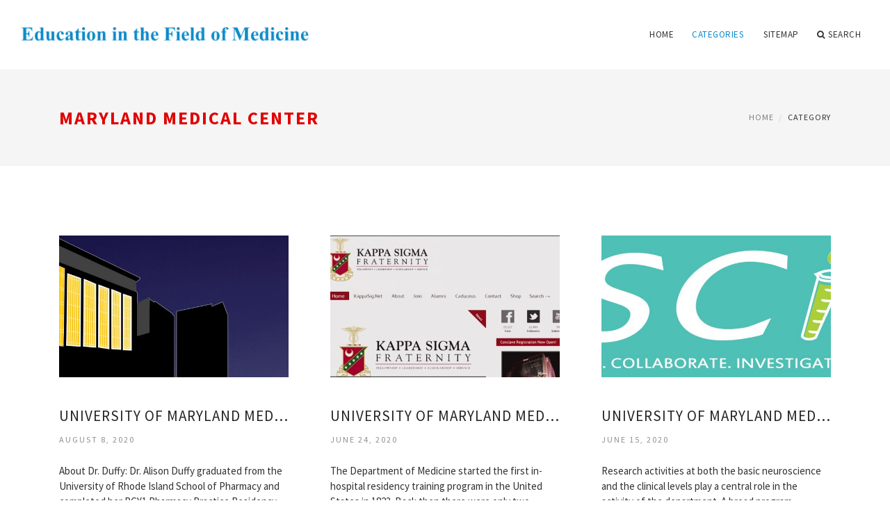

--- FILE ---
content_type: text/html; charset=UTF-8
request_url: http://www.aboutkidneystone.info/MarylandMedicalCenter/
body_size: 5588
content:
<!doctype html>
<html lang="en">
<head>
    <meta http-equiv="Content-Type" content="text/html; charset=UTF-8"/>
    <!--[if IE]>
    <meta http-equiv="X-UA-Compatible" content="IE=edge,chrome=1"><![endif]-->
    <meta name="viewport" content="width=device-width,initial-scale=1">
    <link rel="profile" href="http://gmpg.org/xfn/11"/>
    <link rel='shortcut icon' href='http://www.aboutkidneystone.info/templates/blog/style/images/favicon.png' type='image/png'/>
    <link rel='alternate' type='application/rss+xml' title='Education in the Field of Medicine' href='http://www.aboutkidneystone.info/feed/rss/'/>
    <link rel='stylesheet' id='fonts-css'
          href='http://fonts.googleapis.com/css?family=Abel|Source+Sans+Pro:400,300,300italic,400italic,600,600italic,700,700italic,900,900italic,200italic,200'
          type='text/css'/>
    <link rel='stylesheet' id='bootstrap-css' href='http://www.aboutkidneystone.info/templates/blog/style/bootstrap.min.css' type='text/css'/>
    <link rel='stylesheet' id='style-css' href='http://www.aboutkidneystone.info/templates/blog/style/style.css' type='text/css'/>
    <link rel='stylesheet' id='inc_style-css' href='http://www.aboutkidneystone.info/templates/blog/style/inc_style.css' type='text/css'/>
    <!-- HTML5 shim and Respond.js IE8 support of HTML5 elements and media queries -->
    <!--[if lt IE 9]>
    <script src="js/html5shiv.js"></script>
    <script src="js/respond.min.js"></script>
    <![endif]-->
	<script src="http://www.aboutkidneystone.info/templates/blog/js/jquery-1.10.2.min.js"></script>
    <script type='text/javascript' src='http://www.aboutkidneystone.info/templates/blog/js/html5shiv.js'></script>
    <script type='text/javascript' src='http://www.aboutkidneystone.info/templates/blog/js/respond.min.js'></script>
<title>Maryland Medical Center | Education in the Field of Medicine</title>
<meta name="keywords" content="maryland medical center, university of maryland medical center pharmacy, university of maryland medical center email, university of maryland medical center neurology, university of maryland medical center shock trauma, university of maryland medical center emergency room, university of maryland medical center hr, university of maryland medical center midtown campus"/>
</head>
<body>
<!--  preloader start -->
<div id="tb-preloader">
    <div class="tb-preloader-wave"></div>
</div>
<!-- preloader end -->

<div class="wrapper">


	<!--header start-->
	<header id="header" class=" header-full-width ">
		<div class="header-sticky light-header ">
			<div class="container">
				<div id="massive-menu" class="menuzord">
					<!--logo start-->
					<a href="http://www.aboutkidneystone.info/" class="logo-brand" title="Education in the Field of Medicine">
						<img class="retina" src="http://www.aboutkidneystone.info/img/logo.png" alt="Education in the Field of Medicine"/>
					</a>
					<!--logo end-->
					<!--mega menu start-->
					<ul class="menuzord-menu pull-right">
							<li><a href="http://www.aboutkidneystone.info/">Home</a></li>
	<li class="active"><a href="javascript:void(0)">Categories</a>
		<ul class="dropdown">
							<li>
					<a href="http://www.aboutkidneystone.info/ColumbiaUniversityMedical/">Columbia University Medical</a>
				</li>
							<li>
					<a href="http://www.aboutkidneystone.info/ContinuingMedicalEducation/">Continuing Medical Education</a>
				</li>
							<li>
					<a href="http://www.aboutkidneystone.info/DukeUniversityMedical/">Duke University Medical</a>
				</li>
							<li>
					<a href="http://www.aboutkidneystone.info/HackensackUniversityMedical/">Hackensack University Medical</a>
				</li>
							<li class="active">
					<a href="http://www.aboutkidneystone.info/MarylandMedicalCenter/">Maryland Medical Center</a>
				</li>
							<li>
					<a href="http://www.aboutkidneystone.info/MedicalCollege/">Medical College</a>
				</li>
							<li>
					<a href="http://www.aboutkidneystone.info/MedicalSchool/">Medical School</a>
				</li>
							<li>
					<a href="http://www.aboutkidneystone.info/MedicalUniversity/">Medical University</a>
				</li>
							<li>
					<a href="http://www.aboutkidneystone.info/UniversityMedicalCenter/">University Medical Center</a>
				</li>
					</ul>
	</li>
	<li><a href="http://www.aboutkidneystone.info/sitemap/">Sitemap</a></li>
	<li class="nav-icon">
		<a href="javascript:void(0)">
			<i class="fa fa-search"></i> Search
		</a>
		<div class="megamenu megamenu-quarter-width search-box">
			<div class="megamenu-row">
				<div class="col12">
					<form action="/search/" method="get" role="form">
						<input type="text" name="q" id="q" class="form-control" placeholder="Search Here">
					</form>
				</div>
			</div>
		</div>
	</li>
					</ul>
					<!--mega menu end-->
				</div>
			</div>
		</div>
	</header>
	<!--header end-->

	<section class="page-title">
		<div class="container">
			<div class="row">
				<div class="col-md-12">
					<h1 class="text-uppercase"><b>Maryland Medical Center</b></h1>
										<ol class="breadcrumb">
						<li><a href="http://www.aboutkidneystone.info/">Home</a></li>
						<li>Category</li>
					</ol>
				</div>
			</div>
		</div>
	</section>
 


    <!--body content start-->
    <section class="body-content ">

        <div class="page-content">
            <div class="container">
                <div class="row">
                    <div class="post-list">
                                                    <div class="col-md-4">
                                <div class="post-single">
                                    
                                    <div class="post-img">
                                        <a href="/MarylandMedicalCenter/university-of-maryland-medical-center-pharmacy" title="University of Maryland Medical Center Pharmacy"><img src="/img/university_of_maryland_school_of_pharmacy.jpg" alt="University of Maryland Medical Center Pharmacy"></a>
                                    </div>
                                    <div class="post-desk">
                                        <h4 class="text-uppercase">
                                            <a href="/MarylandMedicalCenter/university-of-maryland-medical-center-pharmacy">University of Maryland Medical Center Pharmacy</a>
                                        </h4>

                                        <div class="date">
                                            August 8, 2020
                                        </div>
                                        <div>About Dr. Duffy: Dr. Alison Duffy graduated from the University of Rhode Island School of Pharmacy and completed her PGY1 Pharmacy Practice Residency&hellip;</div>
                                        <br><a href="/MarylandMedicalCenter/university-of-maryland-medical-center-pharmacy" class="p-read-more">Read More <i class="icon-arrows_slim_right"></i></a>
                                    </div>
                                </div>
                            </div>
                                                    <div class="col-md-4">
                                <div class="post-single">
                                    
                                    <div class="post-img">
                                        <a href="/the_physiology_of_erectile_dysfunction_and_what_you_can_do_to_fix_it.html" title="University of Maryland Medical Center email"><img src="/img/umd_investigates_frat_members_racist_sexist.jpg" alt="University of Maryland Medical Center email"></a>
                                    </div>
                                    <div class="post-desk">
                                        <h4 class="text-uppercase">
                                            <a href="/the_physiology_of_erectile_dysfunction_and_what_you_can_do_to_fix_it.html">University of Maryland Medical Center email</a>
                                        </h4>

                                        <div class="date">
                                            June 24, 2020
                                        </div>
                                        <div>The Department of Medicine started the first in-hospital residency training program in the United States in 1823. Back then there were only two&hellip;</div>
                                        <br><a href="/the_physiology_of_erectile_dysfunction_and_what_you_can_do_to_fix_it.html" class="p-read-more">Read More <i class="icon-arrows_slim_right"></i></a>
                                    </div>
                                </div>
                            </div>
                                                    <div class="col-md-4">
                                <div class="post-single">
                                    
                                    <div class="post-img">
                                        <a href="/MarylandMedicalCenter/university-of-maryland-medical-center-neurology" title="University of Maryland Medical Center Neurology"><img src="/img/sci_msu_your_science_central.jpg" alt="University of Maryland Medical Center Neurology"></a>
                                    </div>
                                    <div class="post-desk">
                                        <h4 class="text-uppercase">
                                            <a href="/MarylandMedicalCenter/university-of-maryland-medical-center-neurology">University of Maryland Medical Center Neurology</a>
                                        </h4>

                                        <div class="date">
                                            June 15, 2020
                                        </div>
                                        <div>Research activities at both the basic neuroscience and the clinical levels play a central role in the activity of the department. A broad program&hellip;</div>
                                        <br><a href="/MarylandMedicalCenter/university-of-maryland-medical-center-neurology" class="p-read-more">Read More <i class="icon-arrows_slim_right"></i></a>
                                    </div>
                                </div>
                            </div>
                                                    <div class="col-md-4">
                                <div class="post-single">
                                    
                                    <div class="post-img">
                                        <a href="/MarylandMedicalCenter/university-of-maryland-medical-center-shock-trauma" title="University of Maryland Medical Center Shock Trauma"><img src="/img/bittersweet_indictment_a_step_toward_justice.jpg" alt="University of Maryland Medical Center Shock Trauma"></a>
                                    </div>
                                    <div class="post-desk">
                                        <h4 class="text-uppercase">
                                            <a href="/MarylandMedicalCenter/university-of-maryland-medical-center-shock-trauma">University of Maryland Medical Center Shock Trauma</a>
                                        </h4>

                                        <div class="date">
                                            June 6, 2020
                                        </div>
                                        <div>Saving Lives, Advancing Science and Educating Future Leaders in Trauma Care Injury is the leading cause of death in Americans under the age of&hellip;</div>
                                        <br><a href="/MarylandMedicalCenter/university-of-maryland-medical-center-shock-trauma" class="p-read-more">Read More <i class="icon-arrows_slim_right"></i></a>
                                    </div>
                                </div>
                            </div>
                                                    <div class="col-md-4">
                                <div class="post-single">
                                    
                                    <div class="post-img">
                                        <a href="/MarylandMedicalCenter/university-of-maryland-medical-center-emergency-room" title="University of Maryland Medical Center Emergency Room"><img src="/img/university_of_maryland_medical_center.jpg" alt="University of Maryland Medical Center Emergency Room"></a>
                                    </div>
                                    <div class="post-desk">
                                        <h4 class="text-uppercase">
                                            <a href="/MarylandMedicalCenter/university-of-maryland-medical-center-emergency-room">University of Maryland Medical Center Emergency Room</a>
                                        </h4>

                                        <div class="date">
                                            October 7, 2019
                                        </div>
                                        <div>Welcome to the website of the Department of Emergency Medicine at the University of Maryland School of Medicine. We train tomorrow s leaders&hellip;</div>
                                        <br><a href="/MarylandMedicalCenter/university-of-maryland-medical-center-emergency-room" class="p-read-more">Read More <i class="icon-arrows_slim_right"></i></a>
                                    </div>
                                </div>
                            </div>
                                                    <div class="col-md-4">
                                <div class="post-single">
                                    
                                    <div class="post-img">
                                        <a href="/what_are_the_treatment_options_for_impotence.html" title="University of Maryland Medical Center HR"><img src="/img/university_human_resources_uhr_support_center.jpg" alt="University of Maryland Medical Center HR"></a>
                                    </div>
                                    <div class="post-desk">
                                        <h4 class="text-uppercase">
                                            <a href="/what_are_the_treatment_options_for_impotence.html">University of Maryland Medical Center HR</a>
                                        </h4>

                                        <div class="date">
                                            September 10, 2019
                                        </div>
                                        <div>Foundations of Leadership is a 6-course program that covers the essential skills needed to be an effective supervisor. This experiential learning&hellip;</div>
                                        <br><a href="/what_are_the_treatment_options_for_impotence.html" class="p-read-more">Read More <i class="icon-arrows_slim_right"></i></a>
                                    </div>
                                </div>
                            </div>
                                                    <div class="col-md-4">
                                <div class="post-single">
                                    
                                    <div class="post-img">
                                        <a href="/MarylandMedicalCenter/university-of-maryland-medical-center-midtown-campus" title="University of Maryland Medical Center Midtown Campus"><img src="/img/university_of_maryland_medical_center_midtown.jpg" alt="University of Maryland Medical Center Midtown Campus"></a>
                                    </div>
                                    <div class="post-desk">
                                        <h4 class="text-uppercase">
                                            <a href="/MarylandMedicalCenter/university-of-maryland-medical-center-midtown-campus">University of Maryland Medical Center Midtown Campus</a>
                                        </h4>

                                        <div class="date">
                                            May 28, 2019
                                        </div>
                                        <div>Summary University of Maryland Medical Center Midtown Campus is a general medical and surgical hospital in Baltimore, MD. It performed nearly&hellip;</div>
                                        <br><a href="/MarylandMedicalCenter/university-of-maryland-medical-center-midtown-campus" class="p-read-more">Read More <i class="icon-arrows_slim_right"></i></a>
                                    </div>
                                </div>
                            </div>
                                                    <div class="col-md-4">
                                <div class="post-single">
                                    
                                    <div class="post-img">
                                        <a href="/MarylandMedicalCenter/maryland-university-medical-center" title="Maryland University Medical Center"><img src="/img/university_of_maryland_medical_center.jpg" alt="Maryland University Medical Center"></a>
                                    </div>
                                    <div class="post-desk">
                                        <h4 class="text-uppercase">
                                            <a href="/MarylandMedicalCenter/maryland-university-medical-center">Maryland University Medical Center</a>
                                        </h4>

                                        <div class="date">
                                            January 18, 2019
                                        </div>
                                        <div>Summary University of Maryland Medical Center in Baltimore, MD is ranked nationally in 2 adult specialties. It was also high-performing in 3&hellip;</div>
                                        <br><a href="/MarylandMedicalCenter/maryland-university-medical-center" class="p-read-more">Read More <i class="icon-arrows_slim_right"></i></a>
                                    </div>
                                </div>
                            </div>
                                                    <div class="col-md-4">
                                <div class="post-single">
                                    
                                    <div class="post-img">
                                        <a href="/MarylandMedicalCenter/university-of-maryland-medical-center-volunteer" title="University of Maryland Medical Center volunteer"><img src="/img/umd_prehealth_advising_the_reed_yorke.jpg" alt="University of Maryland Medical Center volunteer"></a>
                                    </div>
                                    <div class="post-desk">
                                        <h4 class="text-uppercase">
                                            <a href="/MarylandMedicalCenter/university-of-maryland-medical-center-volunteer">University of Maryland Medical Center volunteer</a>
                                        </h4>

                                        <div class="date">
                                            November 25, 2018
                                        </div>
                                        <div>Research Volunteers Needed In 2014, there were an estimated 50-100 million cases of dengue worldwide. Currently, there is no effective dengue&hellip;</div>
                                        <br><a href="/MarylandMedicalCenter/university-of-maryland-medical-center-volunteer" class="p-read-more">Read More <i class="icon-arrows_slim_right"></i></a>
                                    </div>
                                </div>
                            </div>
                                                    <div class="col-md-4">
                                <div class="post-single">
                                    
                                    <div class="post-img">
                                        <a href="/MarylandMedicalCenter/university-of-maryland-medical-center-parking" title="University of Maryland Medical Center parking"><img src="/img/interactive_campus_map.jpg" alt="University of Maryland Medical Center parking"></a>
                                    </div>
                                    <div class="post-desk">
                                        <h4 class="text-uppercase">
                                            <a href="/MarylandMedicalCenter/university-of-maryland-medical-center-parking">University of Maryland Medical Center parking</a>
                                        </h4>

                                        <div class="date">
                                            October 20, 2018
                                        </div>
                                        <div>Spring 2016 Parking Registration Spring 2016 registration is now open to everyone. Click on button below to register. Registration for Spring&hellip;</div>
                                        <br><a href="/MarylandMedicalCenter/university-of-maryland-medical-center-parking" class="p-read-more">Read More <i class="icon-arrows_slim_right"></i></a>
                                    </div>
                                </div>
                            </div>
                                                    <div class="col-md-4">
                                <div class="post-single">
                                    
                                    <div class="post-img">
                                        <a href="/MarylandMedicalCenter/university-of-maryland-baltimore-washington-medical-center" title="University of Maryland Baltimore Washington Medical Center"><img src="/img/university_of_maryland_baltimore_washington_medical.jpg" alt="University of Maryland Baltimore Washington Medical Center"></a>
                                    </div>
                                    <div class="post-desk">
                                        <h4 class="text-uppercase">
                                            <a href="/MarylandMedicalCenter/university-of-maryland-baltimore-washington-medical-center">University of Maryland Baltimore Washington Medical Center</a>
                                        </h4>

                                        <div class="date">
                                            August 18, 2018
                                        </div>
                                        <div>University of Maryland Baltimore Washington Medical Center President and CEO: Karen Olscamp 301 Hospital Drive Glen Burnie, MD 21061 410-787-4&hellip;</div>
                                        <br><a href="/MarylandMedicalCenter/university-of-maryland-baltimore-washington-medical-center" class="p-read-more">Read More <i class="icon-arrows_slim_right"></i></a>
                                    </div>
                                </div>
                            </div>
                                                    <div class="col-md-4">
                                <div class="post-single">
                                    
                                    <div class="post-img">
                                        <a href="/MarylandMedicalCenter/university-of-maryland-medical-center-employees-health" title="University of Maryland Medical Center employees Health"><img src="/img/academic_affiliates_university_of_maryland.jpg" alt="University of Maryland Medical Center employees Health"></a>
                                    </div>
                                    <div class="post-desk">
                                        <h4 class="text-uppercase">
                                            <a href="/MarylandMedicalCenter/university-of-maryland-medical-center-employees-health">University of Maryland Medical Center employees Health</a>
                                        </h4>

                                        <div class="date">
                                            July 31, 2018
                                        </div>
                                        <div>Yvette Rooks, MD and patient Employee Health Services are provided through a contractual relationship with the University of Maryland, Baltimore;&hellip;</div>
                                        <br><a href="/MarylandMedicalCenter/university-of-maryland-medical-center-employees-health" class="p-read-more">Read More <i class="icon-arrows_slim_right"></i></a>
                                    </div>
                                </div>
                            </div>
                                                    <div class="col-md-4">
                                <div class="post-single">
                                    
                                    <div class="post-img">
                                        <a href="/male_power_plus_review_how_does_it_work.html" title="Human Resources University of Maryland Medical Center"><img src="/img/presentation_new_employee_orientation_office_of.jpg" alt="Human Resources University of Maryland Medical Center"></a>
                                    </div>
                                    <div class="post-desk">
                                        <h4 class="text-uppercase">
                                            <a href="/male_power_plus_review_how_does_it_work.html">Human Resources University of Maryland Medical Center</a>
                                        </h4>

                                        <div class="date">
                                            June 13, 2018
                                        </div>
                                        <div>Medical Alumni Association Established in 1875, the Medical Alumni Association is an independent charitable organization dedicated to supporting&hellip;</div>
                                        <br><a href="/male_power_plus_review_how_does_it_work.html" class="p-read-more">Read More <i class="icon-arrows_slim_right"></i></a>
                                    </div>
                                </div>
                            </div>
                                                    <div class="col-md-4">
                                <div class="post-single">
                                    
                                    <div class="post-img">
                                        <a href="/MarylandMedicalCenter/university-of-maryland-medical-center-intranet" title="University of Maryland Medical Center Intranet"><img src="/img/gallstone_in_this_act_of.jpg" alt="University of Maryland Medical Center Intranet"></a>
                                    </div>
                                    <div class="post-desk">
                                        <h4 class="text-uppercase">
                                            <a href="/MarylandMedicalCenter/university-of-maryland-medical-center-intranet">University of Maryland Medical Center Intranet</a>
                                        </h4>

                                        <div class="date">
                                            May 7, 2018
                                        </div>
                                        <div>The Emergency Medicine/Internal Medicine Program (EMIM) at the University of Maryland was approved in 1995 by both the American Board of Emergency&hellip;</div>
                                        <br><a href="/MarylandMedicalCenter/university-of-maryland-medical-center-intranet" class="p-read-more">Read More <i class="icon-arrows_slim_right"></i></a>
                                    </div>
                                </div>
                            </div>
                                                                    </div>
                </div>
            </div>
        </div>
    </section>
    <!--body content end-->
        <!--footer start 1-->
    <footer id="footer" class="dark">
        <div class="primary-footer">
            <div class="container">
                <div class="row">
                    <div class="col-md-3">
                        <a href="http://www.aboutkidneystone.info/" class="m-bot-20 footer-logo">
                            <img class="retina" src="http://www.aboutkidneystone.info/img/logo_dark.png" alt="Education in the Field of Medicine"/>
                        </a>
                        <span class="m-top-10">Medical education</span>
                    </div>
                    <div class="col-md-3">
                        <h5 class="text-uppercase">popular posts</h5>
                        <ul class="f-list">
                            																	<li>
										<a href="/UniversityMedicalCenter/western-university-medical-center" title="Western University Medical Center">Western University Medical Center</a>
									</li>
								                            																	<li>
										<a href="/MedicalCollege/academy-of-medical-royal-colleges" title="Academy of Medical Royal Colleges">Academy of Medical Royal Colleges</a>
									</li>
								                            																	<li>
										<a href="/UniversityMedicalCenter/loma-linda-university-medical-center-jobs" title="Loma Linda University Medical Center Jobs">Loma Linda University Medical Center Jobs</a>
									</li>
								                            																	<li>
										<a href="/ContinuingMedicalEducation/medical-technologist-education" title="Medical Technologist Education">Medical Technologist Education</a>
									</li>
								                            																	<li>
										<a href="/MedicalUniversity/crimea-state-medical-university" title="Crimea State Medical University">Crimea State Medical University</a>
									</li>
								                                                    </ul>
                    </div>
                    <div class="col-md-3">
                        <h5 class="text-uppercase">quick link</h5>
                        <ul class="f-list">
							
																												<li><a href="/">Home</a></li><li><a href="/contact/">Contact</a></li><li><a href="/sitemap/">Sitemap</a></li><li><a href="/feed/rss">RSS</a></li>                        </ul>
                    </div>
                    <div class="col-md-3">
                        <h5 class="text-uppercase">Related Posts</h5>
                        <ul class="r-work">
                                                            <li>
                                    <a href="/ColumbiaUniversityMedical/columbia-university-medical-center-housing" title="Columbia University Medical Center Housing"><img src="http://www.aboutkidneystone.info/img/footer/columbia_university_medical_center_housing.jpg" alt="Columbia University Medical Center Housing" /></a>
                                </li>
                                                            <li>
                                    <a href="/ContinuingMedicalEducation/medical-education-companies" title="Medical Education Companies"><img src="http://www.aboutkidneystone.info/img/footer/medical_education_companies.jpg" alt="Medical Education Companies" /></a>
                                </li>
                                                            <li>
                                    <a href="/DukeUniversityMedical/duke-university-medical-records" title="Duke University Medical records"><img src="http://www.aboutkidneystone.info/img/footer/duke_university_medical_records.jpg" alt="Duke University Medical records" /></a>
                                </li>
                                                            <li>
                                    <a href="/HackensackUniversityMedical/hackensack-university-medical-center-medical-records" title="Hackensack University Medical Center Medical records"><img src="http://www.aboutkidneystone.info/img/footer/hackensack_university_medical_center_medical_records.jpg" alt="Hackensack University Medical Center Medical records" /></a>
                                </li>
                                                            <li>
                                    <a href="/MarylandMedicalCenter/university-of-maryland-medical-center-pharmacy" title="University of Maryland Medical Center Pharmacy"><img src="http://www.aboutkidneystone.info/img/footer/university_of_maryland_medical_center_pharmacy.jpg" alt="University of Maryland Medical Center Pharmacy" /></a>
                                </li>
                                                            <li>
                                    <a href="/MedicalCollege/grant-medical-college-india" title="Grant Medical College India"><img src="http://www.aboutkidneystone.info/img/footer/grant_medical_college_india.jpg" alt="Grant Medical College India" /></a>
                                </li>
                                                            <li>
                                    <a href="/MedicalSchool/best-colleges-for-medical-school-acceptance" title="Best Colleges for Medical School acceptance"><img src="http://www.aboutkidneystone.info/img/footer/best_colleges_for_medical_school_acceptance.jpg" alt="Best Colleges for Medical School acceptance" /></a>
                                </li>
                                                            <li>
                                    <a href="/MedicalUniversity/paracelsus-medical-university" title="Paracelsus Medical University"><img src="http://www.aboutkidneystone.info/img/footer/paracelsus_medical_university.jpg" alt="Paracelsus Medical University" /></a>
                                </li>
                                                            <li>
                                    <a href="/UniversityMedicalCenter/marshall-university-medical-center" title="Marshall University Medical Center"><img src="http://www.aboutkidneystone.info/img/footer/marshall_university_medical_center.jpg" alt="Marshall University Medical Center" /></a>
                                </li>
                                                    </ul>
                    </div>
                </div>
            </div>
        </div>

        <div class="secondary-footer">
            <div class="container">
                <div class="row">
                    <div class="col-md-6">
                        <span class="m-top-10">Copyright &copy; 2026 · All Rights Reserved | www.aboutkidneystone.info</span>
                    </div>
                    <div class="col-md-6">
                        <div class="social-link circle pull-right">
																																					<a title="Facebook" target="_blank" onclick="window.open('http://www.facebook.com/sharer.php?u=http%3A%2F%2Fwww.aboutkidneystone.info%2FMarylandMedicalCenter%2F', '_blank', 'scrollbars=0, resizable=1, menubar=0, left=200, top=200, width=550, height=440, toolbar=0, status=0');return false" href="#" rel="nofollow"><i class="fa fa-facebook"></i></a>
							<a title="Twitter" target="_blank" onclick="window.open('http://twitter.com/share?text=Maryland+Medical+Center&url=http%3A%2F%2Fwww.aboutkidneystone.info%2FMarylandMedicalCenter%2F', '_blank', 'scrollbars=0, resizable=1, menubar=0, left=200, top=200, width=550, height=440, toolbar=0, status=0');return false" href="#" rel="nofollow"><i class="fa fa-twitter"></i></a>
							<a title="Google Plus" target="_blank" onclick="window.open('https://plus.google.com/share?url=http%3A%2F%2Fwww.aboutkidneystone.info%2FMarylandMedicalCenter%2F', '_blank', 'scrollbars=0, resizable=1, menubar=0, left=200, top=200, width=550, height=440, toolbar=0, status=0');return false" href="#" rel="nofollow"><i class="fa fa-google-plus"></i></a>
                        </div>
                    </div>
                </div>
            </div>
        </div>
    </footer>
    <!--footer 1 end-->
</div>

<!-- Placed js at the end of the document so the pages load faster -->
<script src="http://www.aboutkidneystone.info/templates/blog/js/bootstrap.min.js"></script>
<script src="http://www.aboutkidneystone.info/templates/blog/js/menuzord.js"></script>
<script src="http://www.aboutkidneystone.info/templates/blog/js/jquery.flexslider-min.js"></script>
<script src="http://www.aboutkidneystone.info/templates/blog/js/owl.carousel.min.js"></script>
<script src="http://www.aboutkidneystone.info/templates/blog/js/jquery.isotope.js"></script>
<script src="http://www.aboutkidneystone.info/templates/blog/js/jquery.magnific-popup.min.js"></script>
<script src="http://www.aboutkidneystone.info/templates/blog/js/smooth.js"></script>
<script src="http://www.aboutkidneystone.info/templates/blog/js/wow.min.js"></script>
<script src="http://www.aboutkidneystone.info/templates/blog/js/imagesloaded.js"></script>
<!--common scripts-->
<script src="http://www.aboutkidneystone.info/templates/blog/js/scripts.js?8"></script>
<!--LiveInternet counter--><script type="text/javascript"><!--
document.write("<a href='//www.liveinternet.ru/click' "+
"target=_blank><img src='//counter.yadro.ru/hit?t45.16;r"+
escape(document.referrer)+((typeof(screen)=="undefined")?"":
";s"+screen.width+"*"+screen.height+"*"+(screen.colorDepth?
screen.colorDepth:screen.pixelDepth))+";u"+escape(document.URL)+
";"+Math.random()+
"' alt='' title='LiveInternet' "+
"border='0' width='1' height='1' style='position:absolute; left:-9999px;'><\/a>")
//--></script><!--/LiveInternet-->

<script type="text/javascript">
<!--
var _acic={dataProvider:10};(function(){var e=document.createElement("script");e.type="text/javascript";e.async=true;e.src="https://www.acint.net/aci.js";var t=document.getElementsByTagName("script")[0];t.parentNode.insertBefore(e,t)})()
//-->
</script><!--0bbc9a0c--><!--0bbc9a0c--><div class="mads-block"></div>
</body>
</html>